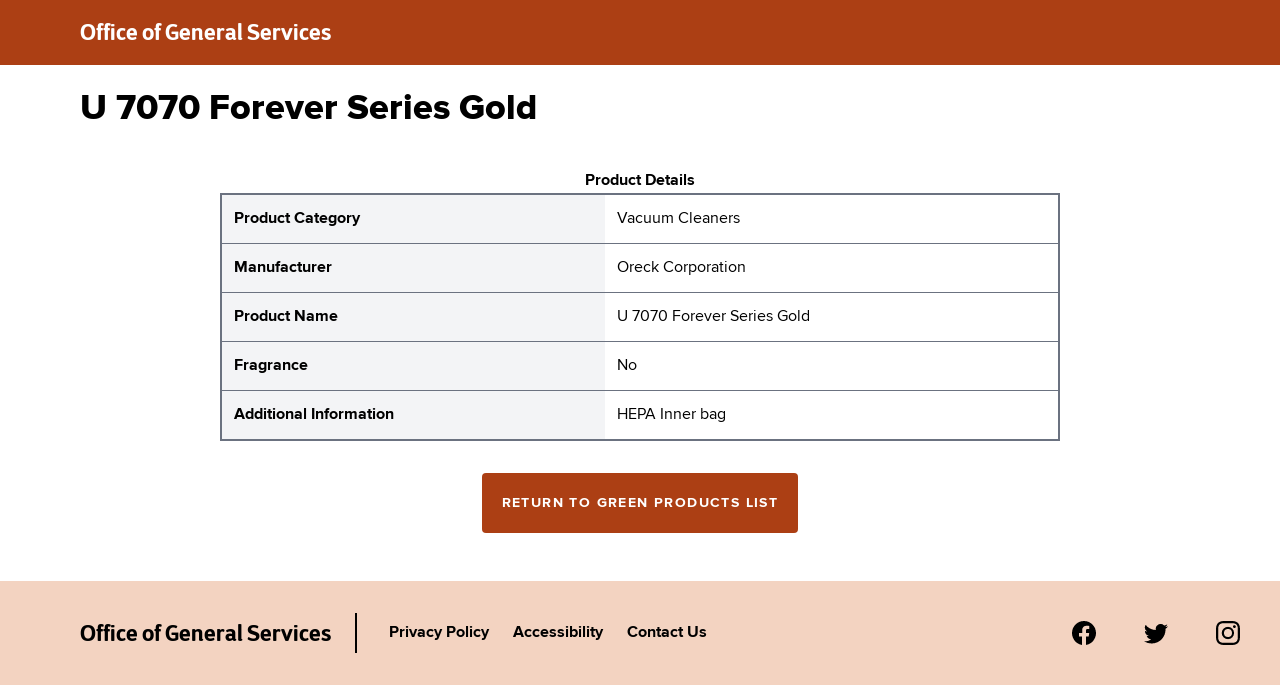

--- FILE ---
content_type: text/html
request_url: https://online2.ogs.ny.gov/greencleaning/green-products/vacuum-cleaners/2889/
body_size: 10522
content:
<!doctype html>
<html lang="en">
  <head>
    <meta charset="utf-8">
    <meta name="viewport" content="width=device-width, initial-scale=1.0">
    <!-- Google tag (gtag.js) -->
<script async src="https://www.googletagmanager.com/gtag/js?id=G-95P35ZB0NC"></script>
<script>
  window.dataLayer = window.dataLayer || [];
  function gtag(){dataLayer.push(arguments);}
  gtag('js', new Date());

  gtag('config', 'G-95P35ZB0NC');
</script>
    <link href="/greencleaning/css/nysds-tw-prod.min.css" rel="stylesheet">
<link href="/greencleaning/css/fonts.css" rel="stylesheet">

         <style>
      p > a {
        text-decoration: underline;
      }
      main p {
        margin-bottom: 1rem;
      }
      main td p {
        margin-bottom: 0rem;
      }
      main a:hover {
        text-decoration:underline;
      }
      main a {
        color: #0077bf;
      }
      table a:hover, a:active, a:focus {
        text-decoration: underline;
      }
      main ol.list {
        list-style-type:numeral;
      }
      main table ul {
        list-style-type:disc;
        margin-left: .5rem;
      } 
      main h1 {
          font-size: 2.5em;
          font-weight: 700;
        }
      main h2 {
          font-size: 1.5em;
          font-weight: 700;
        }
      h1.agencyname {
        font-family: D Sari Bold, Arial, sans-serif;
        font-size: 22px;
      }  
      .oswald {
        font-family: Oswald, Arial, sans-serif;
        }
      .noscaleicon {
        min-width: 1.5rem;
        min-height: 1.5rem;
      }
      .caret::after {
        content: '>';
        margin-left: 0.5em;
        margin-right: 0.5em
      }
      .caret:last-of-type::after{
        content: none;
      }
      .dataTable th {
        background-color: #62666A;
        color: #fff;
        text-align: left;
      }
      th {
        text-align: left;
      }
      .dataTables_filter {
        margin-bottom: 1.75em;
        text-align: left !important;
        float: none !important;
      }
      @media (min-width: 1315px) {
      .search_modifier {
        width:24rem;
      }
       .width_modifier {
        width:24rem;
      }
      .height_modifier {
        margin-bottom: -55px;
        z-index: 500;
        position: relative;
      }
      }
       @media (max-width: 1314px) {
      .search_modifier {
        width:16rem;
      }
       .width_modifier {
        width:16rem;
      }
      .height_modifier {
        margin-bottom: -55px;
        z-index: 500;
        position: relative;
      }
      }
      @media (max-width: 1050px) {
      .search_modifier {
        width:20rem;
      }
       .width_modifier {
        width:12rem;
      }
      .height_modifier {
        margin-bottom: 20px;
        z-index: 500;
        position: relative;
      }
      }
      @media (max-width: 675px) {
        .button_modifier {
          width: 90%;
        }
      }

      </style>
   

    <title>U 7070 Forever Series Gold</title>
  
  </head>
  <body class="">
  <a href="#main" class="sr-only focus:not-sr-only">Skip to Main Content</a>
    

   
    <div id="nygov-universal-navigation" class="nygov-universal-container" data-iframe="true" data-updated="2014-11-07 08:30">
    <noscript>
        <iframe width="100%" height="86px" src="//static-assets.ny.gov/load_global_menu/ajax?iframe=true" frameborder="0" style="border:none; overflow:hidden; width:100%; height:86px;" scrolling="no">
            Your browser does not support iFrames
        </iframe>
    </noscript>
    <script type="text/javascript">
        var _NY = {
            HOST: "static-assets.ny.gov",
            BASE_HOST: "www.ny.gov",
            hideSettings: false,
            hideSearch: false
        };
        (function (document, bundle, head) {
            head = document.getElementsByTagName('head')[0];
            bundle = document.createElement('script');
            bundle.type = 'text/javascript';
            bundle.async = true;
            bundle.src = "//static-assets.ny.gov/sites/all/widgets/universal-navigation/js/dist/global-nav-bundle.js";
            head.appendChild(bundle);
        }(document));
    </script>
</div>

    <header class="bg-admin-first p-4">
<nav class="flex flex-row">

<h1 class="agencyname text-white ml-8 md:ml-16"><a href="/greencleaning/" aria-label="New York State Office of General Services green products list">Office of General Services </a></h1>
</nav>
</header>




    <main class="mx-8 md:mx-20" id="main">
       
     

<h1 class="font-extrabold text-4xl pt-6 pb-10"> U 7070 Forever Series Gold </h1>

<section class="flex justify-center" aria-label="table of product details">
<table class="border-2 border-solid border-gray-500 text-left md:w-3/4">
<caption class="font-bold"> Product Details </caption>

<tr class="border border-solid border-gray-500">
    <th scope="row"  class="p-3 bg-gray-100">Product Category</th>
    <td class="p-3" >Vacuum Cleaners</td> 
</tr>

 

<tr class="border border-solid border-gray-500">
    <th scope="row" class="p-3 bg-gray-100">Manufacturer</th>
    <td class="p-3">Oreck Corporation</td>
</tr>


<tr class="border border-solid border-gray-500">
    <th scope="row" class="p-3 bg-gray-100">Product Name</th>
    <td class="p-3">U 7070 Forever Series Gold</td>
</tr>

 

<tr class="border border-solid border-gray-500">
    <th scope="row" class="p-3 bg-gray-100">Fragrance</th>
    <td class="p-3">No</td>
</tr>

 
 
 

<tr class="border border-solid border-gray-500">
    <th scope="row" class="p-3 bg-gray-100">Additional Information</th>
    <td class="p-3">HEPA Inner bag</td>
</tr>

</table>
</section>

<a href="/greencleaning/" class="mx-auto block w-max p-5 m-8 bg-admin-first no-underline rounded hover:bg-gray-900 hover:text-underline text-white uppercase tracking-widest text-sm font-bold" aria-label="Return to the green products full list"> Return to Green Products List </a> 


    </main>


   <footer class="bg-admin-third px-4 py-8 flex flex-col md:flex-row md:items-center items-baseline mt-12">
<h1 class="agencyname text-black ml-8 md:ml-16 mr-4 border-solid border-b border-black md:border-none pr-16 md:pr-0"><a href="/greencleaning/" aria-label="New York State Office of General Services Green Products List" class="">Office of General Services </a></h1>
<span class="hidden md:block md:border-solid md:border-l-2 md:border-black md:py-2 md:ml-2 md:mr-4">&nbsp;</span>

<a href="https://ogs.ny.gov/privacy-policy" aria-label="Link to Agency&#39;s privacy policy." class="font-bold hover:underline ml-8 py-2 md:ml-0 md:px-3"> Privacy Policy </a>

<a href="https://ogs.ny.gov/website-accessibility" aria-label="Link to Agency&#39;s accessibility policy." class="font-bold hover:underline ml-8 py-2 md:ml-0 md:px-3"> Accessibility </a>

<a href="https://ogs.ny.gov/contact-office-general-services" aria-label="Link to Agency&#39;s contact page." class="font-bold hover:underline ml-8 py-2 md:ml-0 md:px-3"> Contact Us </a>

<section class="flex flex-row md:ml-auto mt-8 md:mt-0 ml-2" aria-label="social media links">
<a href="https://www.facebook.com/NewYorkStateOGS/"  title="Facebook" aria-label="Visit us on Facebook."><svg xmlns="http://www.w3.org/2000/svg" width="16" height="16" fill="currentColor" class="bi bi-facebook noscaleicon mx-6" viewBox="0 0 16 16"><path d="M16 8.049c0-4.446-3.582-8.05-8-8.05C3.58 0-.002 3.603-.002 8.05c0 4.017 2.926 7.347 6.75 7.951v-5.625h-2.03V8.05H6.75V6.275c0-2.017 1.195-3.131 3.022-3.131.876 0 1.791.157 1.791.157v1.98h-1.009c-.993 0-1.303.621-1.303 1.258v1.51h2.218l-.354 2.326H9.25V16c3.824-.604 6.75-3.934 6.75-7.951z"/></svg></a>
<a href="https://twitter.com/NYS_OGS"  title="Twitter" aria-label="Visit us on Twitter."><svg xmlns="http://www.w3.org/2000/svg" width="16" height="16" fill="currentColor" class="bi bi-twitter noscaleicon mx-6" viewBox="0 0 16 16"><path d="M5.026 15c6.038 0 9.341-5.003 9.341-9.334 0-.14 0-.282-.006-.422A6.685 6.685 0 0 0 16 3.542a6.658 6.658 0 0 1-1.889.518 3.301 3.301 0 0 0 1.447-1.817 6.533 6.533 0 0 1-2.087.793A3.286 3.286 0 0 0 7.875 6.03a9.325 9.325 0 0 1-6.767-3.429 3.289 3.289 0 0 0 1.018 4.382A3.323 3.323 0 0 1 .64 6.575v.045a3.288 3.288 0 0 0 2.632 3.218 3.203 3.203 0 0 1-.865.115 3.23 3.23 0 0 1-.614-.057 3.283 3.283 0 0 0 3.067 2.277A6.588 6.588 0 0 1 .78 13.58a6.32 6.32 0 0 1-.78-.045A9.344 9.344 0 0 0 5.026 15z"/></svg></a>
<a href="https://www.instagram.com/nysgeneralservices/"  title="Instagram" aria-label="Visit us on Instagram."><svg xmlns="http://www.w3.org/2000/svg" width="16" height="16" fill="currentColor" class="bi bi-instagram noscaleicon mx-6" viewBox="0 0 16 16"><path d="M8 0C5.829 0 5.556.01 4.703.048 3.85.088 3.269.222 2.76.42a3.917 3.917 0 0 0-1.417.923A3.927 3.927 0 0 0 .42 2.76C.222 3.268.087 3.85.048 4.7.01 5.555 0 5.827 0 8.001c0 2.172.01 2.444.048 3.297.04.852.174 1.433.372 1.942.205.526.478.972.923 1.417.444.445.89.719 1.416.923.51.198 1.09.333 1.942.372C5.555 15.99 5.827 16 8 16s2.444-.01 3.298-.048c.851-.04 1.434-.174 1.943-.372a3.916 3.916 0 0 0 1.416-.923c.445-.445.718-.891.923-1.417.197-.509.332-1.09.372-1.942C15.99 10.445 16 10.173 16 8s-.01-2.445-.048-3.299c-.04-.851-.175-1.433-.372-1.941a3.926 3.926 0 0 0-.923-1.417A3.911 3.911 0 0 0 13.24.42c-.51-.198-1.092-.333-1.943-.372C10.443.01 10.172 0 7.998 0h.003zm-.717 1.442h.718c2.136 0 2.389.007 3.232.046.78.035 1.204.166 1.486.275.373.145.64.319.92.599.28.28.453.546.598.92.11.281.24.705.275 1.485.039.843.047 1.096.047 3.231s-.008 2.389-.047 3.232c-.035.78-.166 1.203-.275 1.485a2.47 2.47 0 0 1-.599.919c-.28.28-.546.453-.92.598-.28.11-.704.24-1.485.276-.843.038-1.096.047-3.232.047s-2.39-.009-3.233-.047c-.78-.036-1.203-.166-1.485-.276a2.478 2.478 0 0 1-.92-.598 2.48 2.48 0 0 1-.6-.92c-.109-.281-.24-.705-.275-1.485-.038-.843-.046-1.096-.046-3.233 0-2.136.008-2.388.046-3.231.036-.78.166-1.204.276-1.486.145-.373.319-.64.599-.92.28-.28.546-.453.92-.598.282-.11.705-.24 1.485-.276.738-.034 1.024-.044 2.515-.045v.002zm4.988 1.328a.96.96 0 1 0 0 1.92.96.96 0 0 0 0-1.92zm-4.27 1.122a4.109 4.109 0 1 0 0 8.217 4.109 4.109 0 0 0 0-8.217zm0 1.441a2.667 2.667 0 1 1 0 5.334 2.667 2.667 0 0 1 0-5.334z"/></svg></a>
</section>
</footer>
       <div id="nygov-universal-footer">
    <noscript>
        <iframe width="100%" height="200px" src="//static-assets.ny.gov/load_global_footer/ajax?iframe=true" frameborder="0" style="border:none; overflow:hidden; width:100%; height:200px;" scrolling="no">
            Your browser does not support iFrames
        </iframe>
    </noscript>
</div>
  </body>
</html>